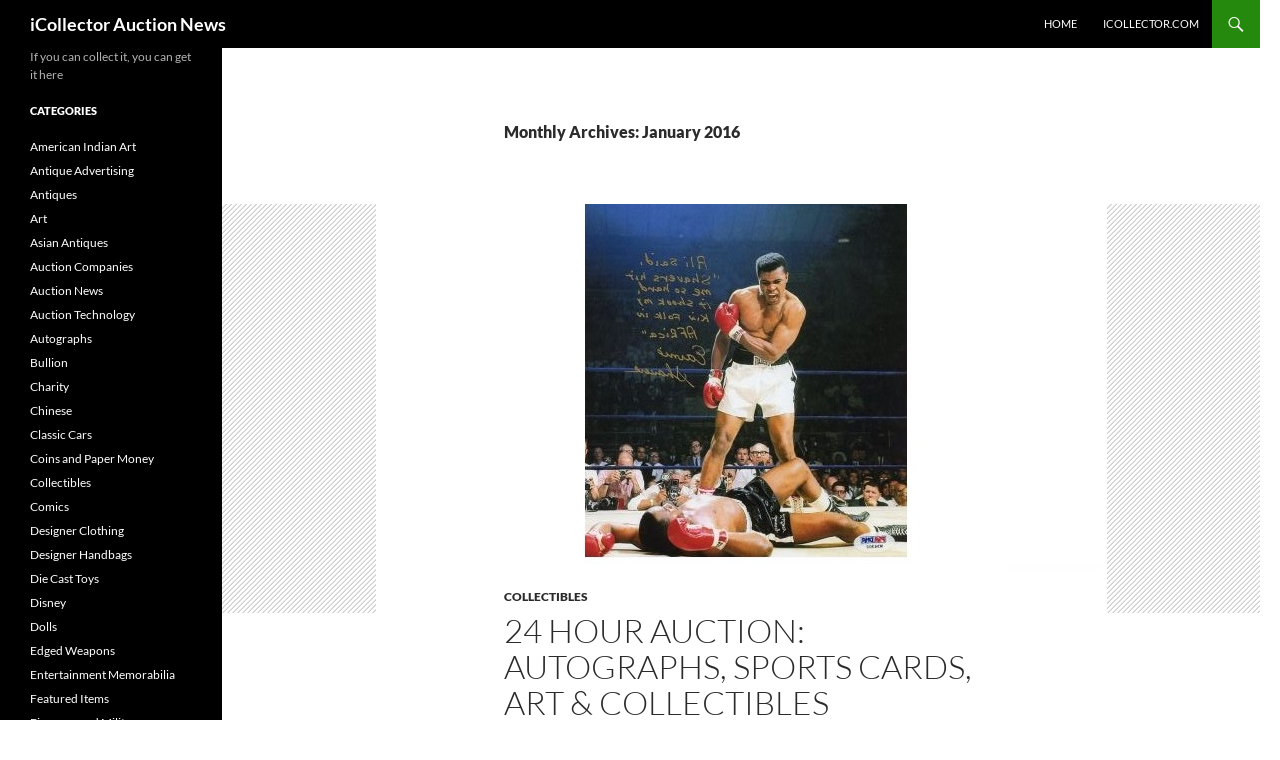

--- FILE ---
content_type: text/html; charset=UTF-8
request_url: https://auctionnews.icollector.com/2016/01/
body_size: 10592
content:
<!DOCTYPE html>
<!--[if IE 7]>
<html class="ie ie7" dir="ltr" lang="en-US">
<![endif]-->
<!--[if IE 8]>
<html class="ie ie8" dir="ltr" lang="en-US">
<![endif]-->
<!--[if !(IE 7) & !(IE 8)]><!-->
<html dir="ltr" lang="en-US">
<!--<![endif]-->
<head>
	<meta charset="UTF-8">
	<meta name="viewport" content="width=device-width, initial-scale=1.0">
	
	<link rel="profile" href="https://gmpg.org/xfn/11">
	<link rel="pingback" href="https://auctionnews.icollector.com/xmlrpc.php">
	<!--[if lt IE 9]>
	<script src="https://auctionnews.icollector.com/wp-content/themes/twentyfourteen/js/html5.js?ver=3.7.0"></script>
	<![endif]-->
		<style>img:is([sizes="auto" i], [sizes^="auto," i]) { contain-intrinsic-size: 3000px 1500px }</style>
	
		<!-- All in One SEO 4.8.5 - aioseo.com -->
		<title>January, 2016 | iCollector Auction News</title>
	<meta name="robots" content="noindex, max-image-preview:large" />
	<meta name="keywords" content="autographs,memorabilia,sports,collectibles,tyson,ali,signature" />
	<link rel="canonical" href="https://auctionnews.icollector.com/2016/01/" />
	<link rel="next" href="https://auctionnews.icollector.com/2016/01/page/2/" />
	<meta name="generator" content="All in One SEO (AIOSEO) 4.8.5" />
		<script type="application/ld+json" class="aioseo-schema">
			{"@context":"https:\/\/schema.org","@graph":[{"@type":"BreadcrumbList","@id":"https:\/\/auctionnews.icollector.com\/2016\/01\/#breadcrumblist","itemListElement":[{"@type":"ListItem","@id":"https:\/\/auctionnews.icollector.com#listItem","position":1,"name":"Home","item":"https:\/\/auctionnews.icollector.com","nextItem":{"@type":"ListItem","@id":"https:\/\/auctionnews.icollector.com\/2016\/#listItem","name":2016}},{"@type":"ListItem","@id":"https:\/\/auctionnews.icollector.com\/2016\/#listItem","position":2,"name":2016,"item":"https:\/\/auctionnews.icollector.com\/2016\/","nextItem":{"@type":"ListItem","@id":"https:\/\/auctionnews.icollector.com\/2016\/01\/#listItem","name":"01"},"previousItem":{"@type":"ListItem","@id":"https:\/\/auctionnews.icollector.com#listItem","name":"Home"}},{"@type":"ListItem","@id":"https:\/\/auctionnews.icollector.com\/2016\/01\/#listItem","position":3,"name":"01","previousItem":{"@type":"ListItem","@id":"https:\/\/auctionnews.icollector.com\/2016\/#listItem","name":2016}}]},{"@type":"CollectionPage","@id":"https:\/\/auctionnews.icollector.com\/2016\/01\/#collectionpage","url":"https:\/\/auctionnews.icollector.com\/2016\/01\/","name":"January, 2016 | iCollector Auction News","inLanguage":"en-US","isPartOf":{"@id":"https:\/\/auctionnews.icollector.com\/#website"},"breadcrumb":{"@id":"https:\/\/auctionnews.icollector.com\/2016\/01\/#breadcrumblist"}},{"@type":"Organization","@id":"https:\/\/auctionnews.icollector.com\/#organization","name":"iCollector","description":"If you can collect it, you can get it here","url":"https:\/\/auctionnews.icollector.com\/","telephone":"+18663130123","logo":{"@type":"ImageObject","url":"https:\/\/auctionnews.icollector.com\/wp-content\/uploads\/2023\/06\/logo.png","@id":"https:\/\/auctionnews.icollector.com\/2016\/01\/#organizationLogo","width":208,"height":30,"caption":"iCollector Live Auctions"},"image":{"@id":"https:\/\/auctionnews.icollector.com\/2016\/01\/#organizationLogo"}},{"@type":"WebSite","@id":"https:\/\/auctionnews.icollector.com\/#website","url":"https:\/\/auctionnews.icollector.com\/","name":"iCollector Auction News","description":"If you can collect it, you can get it here","inLanguage":"en-US","publisher":{"@id":"https:\/\/auctionnews.icollector.com\/#organization"}}]}
		</script>
		<!-- All in One SEO -->

<link rel="alternate" type="application/rss+xml" title="iCollector Auction News &raquo; Feed" href="https://auctionnews.icollector.com/feed/" />
<link rel="alternate" type="application/rss+xml" title="iCollector Auction News &raquo; Comments Feed" href="https://auctionnews.icollector.com/comments/feed/" />
<script>
window._wpemojiSettings = {"baseUrl":"https:\/\/s.w.org\/images\/core\/emoji\/16.0.1\/72x72\/","ext":".png","svgUrl":"https:\/\/s.w.org\/images\/core\/emoji\/16.0.1\/svg\/","svgExt":".svg","source":{"concatemoji":"https:\/\/auctionnews.icollector.com\/wp-includes\/js\/wp-emoji-release.min.js?ver=6.8.3"}};
/*! This file is auto-generated */
!function(s,n){var o,i,e;function c(e){try{var t={supportTests:e,timestamp:(new Date).valueOf()};sessionStorage.setItem(o,JSON.stringify(t))}catch(e){}}function p(e,t,n){e.clearRect(0,0,e.canvas.width,e.canvas.height),e.fillText(t,0,0);var t=new Uint32Array(e.getImageData(0,0,e.canvas.width,e.canvas.height).data),a=(e.clearRect(0,0,e.canvas.width,e.canvas.height),e.fillText(n,0,0),new Uint32Array(e.getImageData(0,0,e.canvas.width,e.canvas.height).data));return t.every(function(e,t){return e===a[t]})}function u(e,t){e.clearRect(0,0,e.canvas.width,e.canvas.height),e.fillText(t,0,0);for(var n=e.getImageData(16,16,1,1),a=0;a<n.data.length;a++)if(0!==n.data[a])return!1;return!0}function f(e,t,n,a){switch(t){case"flag":return n(e,"\ud83c\udff3\ufe0f\u200d\u26a7\ufe0f","\ud83c\udff3\ufe0f\u200b\u26a7\ufe0f")?!1:!n(e,"\ud83c\udde8\ud83c\uddf6","\ud83c\udde8\u200b\ud83c\uddf6")&&!n(e,"\ud83c\udff4\udb40\udc67\udb40\udc62\udb40\udc65\udb40\udc6e\udb40\udc67\udb40\udc7f","\ud83c\udff4\u200b\udb40\udc67\u200b\udb40\udc62\u200b\udb40\udc65\u200b\udb40\udc6e\u200b\udb40\udc67\u200b\udb40\udc7f");case"emoji":return!a(e,"\ud83e\udedf")}return!1}function g(e,t,n,a){var r="undefined"!=typeof WorkerGlobalScope&&self instanceof WorkerGlobalScope?new OffscreenCanvas(300,150):s.createElement("canvas"),o=r.getContext("2d",{willReadFrequently:!0}),i=(o.textBaseline="top",o.font="600 32px Arial",{});return e.forEach(function(e){i[e]=t(o,e,n,a)}),i}function t(e){var t=s.createElement("script");t.src=e,t.defer=!0,s.head.appendChild(t)}"undefined"!=typeof Promise&&(o="wpEmojiSettingsSupports",i=["flag","emoji"],n.supports={everything:!0,everythingExceptFlag:!0},e=new Promise(function(e){s.addEventListener("DOMContentLoaded",e,{once:!0})}),new Promise(function(t){var n=function(){try{var e=JSON.parse(sessionStorage.getItem(o));if("object"==typeof e&&"number"==typeof e.timestamp&&(new Date).valueOf()<e.timestamp+604800&&"object"==typeof e.supportTests)return e.supportTests}catch(e){}return null}();if(!n){if("undefined"!=typeof Worker&&"undefined"!=typeof OffscreenCanvas&&"undefined"!=typeof URL&&URL.createObjectURL&&"undefined"!=typeof Blob)try{var e="postMessage("+g.toString()+"("+[JSON.stringify(i),f.toString(),p.toString(),u.toString()].join(",")+"));",a=new Blob([e],{type:"text/javascript"}),r=new Worker(URL.createObjectURL(a),{name:"wpTestEmojiSupports"});return void(r.onmessage=function(e){c(n=e.data),r.terminate(),t(n)})}catch(e){}c(n=g(i,f,p,u))}t(n)}).then(function(e){for(var t in e)n.supports[t]=e[t],n.supports.everything=n.supports.everything&&n.supports[t],"flag"!==t&&(n.supports.everythingExceptFlag=n.supports.everythingExceptFlag&&n.supports[t]);n.supports.everythingExceptFlag=n.supports.everythingExceptFlag&&!n.supports.flag,n.DOMReady=!1,n.readyCallback=function(){n.DOMReady=!0}}).then(function(){return e}).then(function(){var e;n.supports.everything||(n.readyCallback(),(e=n.source||{}).concatemoji?t(e.concatemoji):e.wpemoji&&e.twemoji&&(t(e.twemoji),t(e.wpemoji)))}))}((window,document),window._wpemojiSettings);
</script>
<link rel='stylesheet' id='farbtastic-css' href='https://auctionnews.icollector.com/wp-admin/css/farbtastic.min.css?ver=1.3u1' media='all' />
<style id='wp-emoji-styles-inline-css'>

	img.wp-smiley, img.emoji {
		display: inline !important;
		border: none !important;
		box-shadow: none !important;
		height: 1em !important;
		width: 1em !important;
		margin: 0 0.07em !important;
		vertical-align: -0.1em !important;
		background: none !important;
		padding: 0 !important;
	}
</style>
<link rel='stylesheet' id='wp-block-library-css' href='https://auctionnews.icollector.com/wp-includes/css/dist/block-library/style.min.css?ver=6.8.3' media='all' />
<style id='wp-block-library-theme-inline-css'>
.wp-block-audio :where(figcaption){color:#555;font-size:13px;text-align:center}.is-dark-theme .wp-block-audio :where(figcaption){color:#ffffffa6}.wp-block-audio{margin:0 0 1em}.wp-block-code{border:1px solid #ccc;border-radius:4px;font-family:Menlo,Consolas,monaco,monospace;padding:.8em 1em}.wp-block-embed :where(figcaption){color:#555;font-size:13px;text-align:center}.is-dark-theme .wp-block-embed :where(figcaption){color:#ffffffa6}.wp-block-embed{margin:0 0 1em}.blocks-gallery-caption{color:#555;font-size:13px;text-align:center}.is-dark-theme .blocks-gallery-caption{color:#ffffffa6}:root :where(.wp-block-image figcaption){color:#555;font-size:13px;text-align:center}.is-dark-theme :root :where(.wp-block-image figcaption){color:#ffffffa6}.wp-block-image{margin:0 0 1em}.wp-block-pullquote{border-bottom:4px solid;border-top:4px solid;color:currentColor;margin-bottom:1.75em}.wp-block-pullquote cite,.wp-block-pullquote footer,.wp-block-pullquote__citation{color:currentColor;font-size:.8125em;font-style:normal;text-transform:uppercase}.wp-block-quote{border-left:.25em solid;margin:0 0 1.75em;padding-left:1em}.wp-block-quote cite,.wp-block-quote footer{color:currentColor;font-size:.8125em;font-style:normal;position:relative}.wp-block-quote:where(.has-text-align-right){border-left:none;border-right:.25em solid;padding-left:0;padding-right:1em}.wp-block-quote:where(.has-text-align-center){border:none;padding-left:0}.wp-block-quote.is-large,.wp-block-quote.is-style-large,.wp-block-quote:where(.is-style-plain){border:none}.wp-block-search .wp-block-search__label{font-weight:700}.wp-block-search__button{border:1px solid #ccc;padding:.375em .625em}:where(.wp-block-group.has-background){padding:1.25em 2.375em}.wp-block-separator.has-css-opacity{opacity:.4}.wp-block-separator{border:none;border-bottom:2px solid;margin-left:auto;margin-right:auto}.wp-block-separator.has-alpha-channel-opacity{opacity:1}.wp-block-separator:not(.is-style-wide):not(.is-style-dots){width:100px}.wp-block-separator.has-background:not(.is-style-dots){border-bottom:none;height:1px}.wp-block-separator.has-background:not(.is-style-wide):not(.is-style-dots){height:2px}.wp-block-table{margin:0 0 1em}.wp-block-table td,.wp-block-table th{word-break:normal}.wp-block-table :where(figcaption){color:#555;font-size:13px;text-align:center}.is-dark-theme .wp-block-table :where(figcaption){color:#ffffffa6}.wp-block-video :where(figcaption){color:#555;font-size:13px;text-align:center}.is-dark-theme .wp-block-video :where(figcaption){color:#ffffffa6}.wp-block-video{margin:0 0 1em}:root :where(.wp-block-template-part.has-background){margin-bottom:0;margin-top:0;padding:1.25em 2.375em}
</style>
<style id='classic-theme-styles-inline-css'>
/*! This file is auto-generated */
.wp-block-button__link{color:#fff;background-color:#32373c;border-radius:9999px;box-shadow:none;text-decoration:none;padding:calc(.667em + 2px) calc(1.333em + 2px);font-size:1.125em}.wp-block-file__button{background:#32373c;color:#fff;text-decoration:none}
</style>
<style id='global-styles-inline-css'>
:root{--wp--preset--aspect-ratio--square: 1;--wp--preset--aspect-ratio--4-3: 4/3;--wp--preset--aspect-ratio--3-4: 3/4;--wp--preset--aspect-ratio--3-2: 3/2;--wp--preset--aspect-ratio--2-3: 2/3;--wp--preset--aspect-ratio--16-9: 16/9;--wp--preset--aspect-ratio--9-16: 9/16;--wp--preset--color--black: #000;--wp--preset--color--cyan-bluish-gray: #abb8c3;--wp--preset--color--white: #fff;--wp--preset--color--pale-pink: #f78da7;--wp--preset--color--vivid-red: #cf2e2e;--wp--preset--color--luminous-vivid-orange: #ff6900;--wp--preset--color--luminous-vivid-amber: #fcb900;--wp--preset--color--light-green-cyan: #7bdcb5;--wp--preset--color--vivid-green-cyan: #00d084;--wp--preset--color--pale-cyan-blue: #8ed1fc;--wp--preset--color--vivid-cyan-blue: #0693e3;--wp--preset--color--vivid-purple: #9b51e0;--wp--preset--color--green: #24890d;--wp--preset--color--dark-gray: #2b2b2b;--wp--preset--color--medium-gray: #767676;--wp--preset--color--light-gray: #f5f5f5;--wp--preset--gradient--vivid-cyan-blue-to-vivid-purple: linear-gradient(135deg,rgba(6,147,227,1) 0%,rgb(155,81,224) 100%);--wp--preset--gradient--light-green-cyan-to-vivid-green-cyan: linear-gradient(135deg,rgb(122,220,180) 0%,rgb(0,208,130) 100%);--wp--preset--gradient--luminous-vivid-amber-to-luminous-vivid-orange: linear-gradient(135deg,rgba(252,185,0,1) 0%,rgba(255,105,0,1) 100%);--wp--preset--gradient--luminous-vivid-orange-to-vivid-red: linear-gradient(135deg,rgba(255,105,0,1) 0%,rgb(207,46,46) 100%);--wp--preset--gradient--very-light-gray-to-cyan-bluish-gray: linear-gradient(135deg,rgb(238,238,238) 0%,rgb(169,184,195) 100%);--wp--preset--gradient--cool-to-warm-spectrum: linear-gradient(135deg,rgb(74,234,220) 0%,rgb(151,120,209) 20%,rgb(207,42,186) 40%,rgb(238,44,130) 60%,rgb(251,105,98) 80%,rgb(254,248,76) 100%);--wp--preset--gradient--blush-light-purple: linear-gradient(135deg,rgb(255,206,236) 0%,rgb(152,150,240) 100%);--wp--preset--gradient--blush-bordeaux: linear-gradient(135deg,rgb(254,205,165) 0%,rgb(254,45,45) 50%,rgb(107,0,62) 100%);--wp--preset--gradient--luminous-dusk: linear-gradient(135deg,rgb(255,203,112) 0%,rgb(199,81,192) 50%,rgb(65,88,208) 100%);--wp--preset--gradient--pale-ocean: linear-gradient(135deg,rgb(255,245,203) 0%,rgb(182,227,212) 50%,rgb(51,167,181) 100%);--wp--preset--gradient--electric-grass: linear-gradient(135deg,rgb(202,248,128) 0%,rgb(113,206,126) 100%);--wp--preset--gradient--midnight: linear-gradient(135deg,rgb(2,3,129) 0%,rgb(40,116,252) 100%);--wp--preset--font-size--small: 13px;--wp--preset--font-size--medium: 20px;--wp--preset--font-size--large: 36px;--wp--preset--font-size--x-large: 42px;--wp--preset--spacing--20: 0.44rem;--wp--preset--spacing--30: 0.67rem;--wp--preset--spacing--40: 1rem;--wp--preset--spacing--50: 1.5rem;--wp--preset--spacing--60: 2.25rem;--wp--preset--spacing--70: 3.38rem;--wp--preset--spacing--80: 5.06rem;--wp--preset--shadow--natural: 6px 6px 9px rgba(0, 0, 0, 0.2);--wp--preset--shadow--deep: 12px 12px 50px rgba(0, 0, 0, 0.4);--wp--preset--shadow--sharp: 6px 6px 0px rgba(0, 0, 0, 0.2);--wp--preset--shadow--outlined: 6px 6px 0px -3px rgba(255, 255, 255, 1), 6px 6px rgba(0, 0, 0, 1);--wp--preset--shadow--crisp: 6px 6px 0px rgba(0, 0, 0, 1);}:where(.is-layout-flex){gap: 0.5em;}:where(.is-layout-grid){gap: 0.5em;}body .is-layout-flex{display: flex;}.is-layout-flex{flex-wrap: wrap;align-items: center;}.is-layout-flex > :is(*, div){margin: 0;}body .is-layout-grid{display: grid;}.is-layout-grid > :is(*, div){margin: 0;}:where(.wp-block-columns.is-layout-flex){gap: 2em;}:where(.wp-block-columns.is-layout-grid){gap: 2em;}:where(.wp-block-post-template.is-layout-flex){gap: 1.25em;}:where(.wp-block-post-template.is-layout-grid){gap: 1.25em;}.has-black-color{color: var(--wp--preset--color--black) !important;}.has-cyan-bluish-gray-color{color: var(--wp--preset--color--cyan-bluish-gray) !important;}.has-white-color{color: var(--wp--preset--color--white) !important;}.has-pale-pink-color{color: var(--wp--preset--color--pale-pink) !important;}.has-vivid-red-color{color: var(--wp--preset--color--vivid-red) !important;}.has-luminous-vivid-orange-color{color: var(--wp--preset--color--luminous-vivid-orange) !important;}.has-luminous-vivid-amber-color{color: var(--wp--preset--color--luminous-vivid-amber) !important;}.has-light-green-cyan-color{color: var(--wp--preset--color--light-green-cyan) !important;}.has-vivid-green-cyan-color{color: var(--wp--preset--color--vivid-green-cyan) !important;}.has-pale-cyan-blue-color{color: var(--wp--preset--color--pale-cyan-blue) !important;}.has-vivid-cyan-blue-color{color: var(--wp--preset--color--vivid-cyan-blue) !important;}.has-vivid-purple-color{color: var(--wp--preset--color--vivid-purple) !important;}.has-black-background-color{background-color: var(--wp--preset--color--black) !important;}.has-cyan-bluish-gray-background-color{background-color: var(--wp--preset--color--cyan-bluish-gray) !important;}.has-white-background-color{background-color: var(--wp--preset--color--white) !important;}.has-pale-pink-background-color{background-color: var(--wp--preset--color--pale-pink) !important;}.has-vivid-red-background-color{background-color: var(--wp--preset--color--vivid-red) !important;}.has-luminous-vivid-orange-background-color{background-color: var(--wp--preset--color--luminous-vivid-orange) !important;}.has-luminous-vivid-amber-background-color{background-color: var(--wp--preset--color--luminous-vivid-amber) !important;}.has-light-green-cyan-background-color{background-color: var(--wp--preset--color--light-green-cyan) !important;}.has-vivid-green-cyan-background-color{background-color: var(--wp--preset--color--vivid-green-cyan) !important;}.has-pale-cyan-blue-background-color{background-color: var(--wp--preset--color--pale-cyan-blue) !important;}.has-vivid-cyan-blue-background-color{background-color: var(--wp--preset--color--vivid-cyan-blue) !important;}.has-vivid-purple-background-color{background-color: var(--wp--preset--color--vivid-purple) !important;}.has-black-border-color{border-color: var(--wp--preset--color--black) !important;}.has-cyan-bluish-gray-border-color{border-color: var(--wp--preset--color--cyan-bluish-gray) !important;}.has-white-border-color{border-color: var(--wp--preset--color--white) !important;}.has-pale-pink-border-color{border-color: var(--wp--preset--color--pale-pink) !important;}.has-vivid-red-border-color{border-color: var(--wp--preset--color--vivid-red) !important;}.has-luminous-vivid-orange-border-color{border-color: var(--wp--preset--color--luminous-vivid-orange) !important;}.has-luminous-vivid-amber-border-color{border-color: var(--wp--preset--color--luminous-vivid-amber) !important;}.has-light-green-cyan-border-color{border-color: var(--wp--preset--color--light-green-cyan) !important;}.has-vivid-green-cyan-border-color{border-color: var(--wp--preset--color--vivid-green-cyan) !important;}.has-pale-cyan-blue-border-color{border-color: var(--wp--preset--color--pale-cyan-blue) !important;}.has-vivid-cyan-blue-border-color{border-color: var(--wp--preset--color--vivid-cyan-blue) !important;}.has-vivid-purple-border-color{border-color: var(--wp--preset--color--vivid-purple) !important;}.has-vivid-cyan-blue-to-vivid-purple-gradient-background{background: var(--wp--preset--gradient--vivid-cyan-blue-to-vivid-purple) !important;}.has-light-green-cyan-to-vivid-green-cyan-gradient-background{background: var(--wp--preset--gradient--light-green-cyan-to-vivid-green-cyan) !important;}.has-luminous-vivid-amber-to-luminous-vivid-orange-gradient-background{background: var(--wp--preset--gradient--luminous-vivid-amber-to-luminous-vivid-orange) !important;}.has-luminous-vivid-orange-to-vivid-red-gradient-background{background: var(--wp--preset--gradient--luminous-vivid-orange-to-vivid-red) !important;}.has-very-light-gray-to-cyan-bluish-gray-gradient-background{background: var(--wp--preset--gradient--very-light-gray-to-cyan-bluish-gray) !important;}.has-cool-to-warm-spectrum-gradient-background{background: var(--wp--preset--gradient--cool-to-warm-spectrum) !important;}.has-blush-light-purple-gradient-background{background: var(--wp--preset--gradient--blush-light-purple) !important;}.has-blush-bordeaux-gradient-background{background: var(--wp--preset--gradient--blush-bordeaux) !important;}.has-luminous-dusk-gradient-background{background: var(--wp--preset--gradient--luminous-dusk) !important;}.has-pale-ocean-gradient-background{background: var(--wp--preset--gradient--pale-ocean) !important;}.has-electric-grass-gradient-background{background: var(--wp--preset--gradient--electric-grass) !important;}.has-midnight-gradient-background{background: var(--wp--preset--gradient--midnight) !important;}.has-small-font-size{font-size: var(--wp--preset--font-size--small) !important;}.has-medium-font-size{font-size: var(--wp--preset--font-size--medium) !important;}.has-large-font-size{font-size: var(--wp--preset--font-size--large) !important;}.has-x-large-font-size{font-size: var(--wp--preset--font-size--x-large) !important;}
:where(.wp-block-post-template.is-layout-flex){gap: 1.25em;}:where(.wp-block-post-template.is-layout-grid){gap: 1.25em;}
:where(.wp-block-columns.is-layout-flex){gap: 2em;}:where(.wp-block-columns.is-layout-grid){gap: 2em;}
:root :where(.wp-block-pullquote){font-size: 1.5em;line-height: 1.6;}
</style>
<link rel='stylesheet' id='digg-digg-css' href='https://auctionnews.icollector.com/wp-content/plugins/digg-digg/css/diggdigg-style.css?ver=5.3.6' media='screen' />
<link rel='stylesheet' id='twentyfourteen-lato-css' href='https://auctionnews.icollector.com/wp-content/themes/twentyfourteen/fonts/font-lato.css?ver=20230328' media='all' />
<link rel='stylesheet' id='genericons-css' href='https://auctionnews.icollector.com/wp-content/themes/twentyfourteen/genericons/genericons.css?ver=3.0.3' media='all' />
<link rel='stylesheet' id='twentyfourteen-style-css' href='https://auctionnews.icollector.com/wp-content/themes/twentyfourteen/style.css?ver=20250415' media='all' />
<link rel='stylesheet' id='twentyfourteen-block-style-css' href='https://auctionnews.icollector.com/wp-content/themes/twentyfourteen/css/blocks.css?ver=20240708' media='all' />
<!--[if lt IE 9]>
<link rel='stylesheet' id='twentyfourteen-ie-css' href='https://auctionnews.icollector.com/wp-content/themes/twentyfourteen/css/ie.css?ver=20140711' media='all' />
<![endif]-->
<script src="https://auctionnews.icollector.com/wp-includes/js/jquery/jquery.min.js?ver=3.7.1" id="jquery-core-js"></script>
<script src="https://auctionnews.icollector.com/wp-includes/js/jquery/jquery-migrate.min.js?ver=3.4.1" id="jquery-migrate-js"></script>
<script src="https://auctionnews.icollector.com/wp-content/plugins/ultimate-landing-page-and-coming-soon-page/template/template1Script.js?ver=6.8.3" id="my_script-js"></script>
<script src="https://auctionnews.icollector.com/wp-content/themes/twentyfourteen/js/functions.js?ver=20230526" id="twentyfourteen-script-js" defer data-wp-strategy="defer"></script>
<link rel="https://api.w.org/" href="https://auctionnews.icollector.com/wp-json/" /><link rel="EditURI" type="application/rsd+xml" title="RSD" href="https://auctionnews.icollector.com/xmlrpc.php?rsd" />
<meta name="generator" content="WordPress 6.8.3" />
<link rel="image_src" href="" />
		<!-- GA Google Analytics @ https://m0n.co/ga -->
		<script async src="https://www.googletagmanager.com/gtag/js?id=G-Z9B0WL9D1D"></script>
		<script>
			window.dataLayer = window.dataLayer || [];
			function gtag(){dataLayer.push(arguments);}
			gtag('js', new Date());
			gtag('config', 'G-Z9B0WL9D1D');
		</script>

	<script type="text/javascript">
	window._wp_rp_static_base_url = 'https://wprp.zemanta.com/static/';
	window._wp_rp_wp_ajax_url = "https://auctionnews.icollector.com/wp-admin/admin-ajax.php";
	window._wp_rp_plugin_version = '3.6.4';
	window._wp_rp_post_id = '2279';
	window._wp_rp_num_rel_posts = '4';
	window._wp_rp_thumbnails = true;
	window._wp_rp_post_title = '24+Hour+Auction%3A+Autographs%2C+Sports+Cards%2C+Art+%26+Collectibles+Auction';
	window._wp_rp_post_tags = ['ali', 'autographs', 'tyson', 'sports', 'signature', 'memorabilia', 'collectibles', 'collectibles', 'autograph', 'sonni', 'moham', 'catalog', 'box', 'photo', 'mike', 'sport', 'auction', 'art', 'shaver', 'tyson', 'ali', 'africa', 'card'];
	window._wp_rp_promoted_content = true;
</script>
<link rel="stylesheet" href="https://auctionnews.icollector.com/wp-content/plugins/wordpress-23-related-posts-plugin/static/themes/vertical-m.css?version=3.6.4" />
<style id="custom-background-css">
body.custom-background { background-color: #ffffff; }
</style>
	</head>

<body class="archive date custom-background wp-embed-responsive wp-theme-twentyfourteen masthead-fixed list-view full-width">
<a class="screen-reader-text skip-link" href="#content">
	Skip to content</a>
<div id="page" class="hfeed site">
		
	<header id="masthead" class="site-header">
		<div class="header-main">
			<h1 class="site-title"><a href="https://auctionnews.icollector.com/" rel="home" >iCollector Auction News</a></h1>

			<div class="search-toggle">
				<a href="#search-container" class="screen-reader-text" aria-expanded="false" aria-controls="search-container">
					Search				</a>
			</div>

			<nav id="primary-navigation" class="site-navigation primary-navigation">
				<button class="menu-toggle">Primary Menu</button>
				<div class="menu-an-container"><ul id="primary-menu" class="nav-menu"><li id="menu-item-51" class="menu-item menu-item-type-custom menu-item-object-custom menu-item-home menu-item-51"><a href="https://auctionnews.icollector.com">Home</a></li>
<li id="menu-item-50" class="menu-item menu-item-type-custom menu-item-object-custom menu-item-50"><a href="https://www.icollector.com" title="iCollector Live Auctions">iCollector.com</a></li>
</ul></div>			</nav>
		</div>

		<div id="search-container" class="search-box-wrapper hide">
			<div class="search-box">
				<form role="search" method="get" class="search-form" action="https://auctionnews.icollector.com/">
				<label>
					<span class="screen-reader-text">Search for:</span>
					<input type="search" class="search-field" placeholder="Search &hellip;" value="" name="s" />
				</label>
				<input type="submit" class="search-submit" value="Search" />
			</form>			</div>
		</div>
	</header><!-- #masthead -->

	<div id="main" class="site-main">

	<section id="primary" class="content-area">
		<div id="content" class="site-content" role="main">

			
			<header class="page-header">
				<h1 class="page-title">
					Monthly Archives: January 2016				</h1>
			</header><!-- .page-header -->

				
<article id="post-2279" class="post-2279 post type-post status-publish format-standard has-post-thumbnail hentry category-collectibles tag-ali tag-autographs tag-collectibles tag-memorabilia tag-signature tag-sports tag-tyson">
	
	<a class="post-thumbnail" href="https://auctionnews.icollector.com/24-hour-auction-autographs-sports-cards-art-collectibles-auction/" aria-hidden="true">
			<img width="731" height="409" src="https://auctionnews.icollector.com/wp-content/uploads/2016/01/PristineAuction_February2016_731x409.jpg" class="attachment-twentyfourteen-full-width size-twentyfourteen-full-width wp-post-image" alt="" decoding="async" fetchpriority="high" srcset="https://auctionnews.icollector.com/wp-content/uploads/2016/01/PristineAuction_February2016_731x409.jpg 731w, https://auctionnews.icollector.com/wp-content/uploads/2016/01/PristineAuction_February2016_731x409-300x168.jpg 300w" sizes="(max-width: 731px) 100vw, 731px" />	</a>

			
	<header class="entry-header">
				<div class="entry-meta">
			<span class="cat-links"><a href="https://auctionnews.icollector.com/category/collectibles/" rel="category tag">Collectibles</a></span>
		</div>
			<h1 class="entry-title"><a href="https://auctionnews.icollector.com/24-hour-auction-autographs-sports-cards-art-collectibles-auction/" rel="bookmark">24 Hour Auction: Autographs, Sports Cards, Art &#038; Collectibles Auction</a></h1>
		<div class="entry-meta">
			<span class="entry-date"><a href="https://auctionnews.icollector.com/24-hour-auction-autographs-sports-cards-art-collectibles-auction/" rel="bookmark"><time class="entry-date" datetime="2016-01-29T13:58:05-08:00">January 29, 2016</time></a></span> <span class="byline"><span class="author vcard"><a class="url fn n" href="https://auctionnews.icollector.com/author/admin/" rel="author">admin</a></span></span>		</div><!-- .entry-meta -->
	</header><!-- .entry-header -->

		<div class="entry-content">
		<p><a href="http://www.icollector.com/auction.aspx?as=40303?t=AN" target="_blank">Pristine Auction</a> has prepared as special one-day auction on February 7th, 2016.  This features a selection of all kinds of autographs and memorabilia, sports card and collectibles; all carefully selected for a day of bidding.  All items will be opening at $1 with no reserves.  The entire catalog is available for viewing now, and bidders may contact the auctioneer to place absentee bids directly.  Collectors of boxing related autographs are going to be interested in this auction catalog.  The first lot in the auction, Lot 1, is an 8&#215;10 photo of Mohammed Ali and Sonny Liston that is signed by famous boxer Earnie Shavers.  There is an inscription from Mr. Shavers that says “Ali said, Shavers hit me so hard, it shook my kin folk in Africa”.  Shavers was considered one of the hardest punchers in boxing history and challenged Ali for the title in 1977.  There is an authentication hologram includedFurther with boxing are a pair of Mike Tyson pieces.  First at Lot 12 is photo of Tyson in his fight with Evander Holyfield that he has personally signed.  The photo is 16” x 20” and has been hand signed in blue felt-tip pen.  The autograph includes an official JSA hologram and matching COA.  The next lot, number 13, is a fabulous piece for lovers of the great video game Mike Tyson’s Punch Out from Nintendo.  This is a photo that is 11”x14” from the game featuring Iron Mike winning by TKO.  Mike has signed this photo in blue felt-tip pen and it also has a JSA hologram and matching COA.  Both of these great Tyson autographs are up for auction to the highest bidder.Also included in the auction are signed sports collectibles such as a Magic Johnson autographed jersey at Lot 11, a Ken Stabler signed limited edition print at Lot 10, and a great Jim Palmer signed jersey at Lot 18.  All items have photos and descriptions available, and winning bidders will always receive their COA and JSA holograms to ensure the best quality autographs.Bids open at $1 and there is no reserves; everything must sell.  Bidders can contact Pristine auctions to discuss the items and place their bids.  The auction will close on February 7th, 2016.</p>
<p><a href="http://www.icollector.com/auction.aspx?as=40303?t=AN" target="_blank">View &#038; Bid today</a></p>
	</div><!-- .entry-content -->
	
	<footer class="entry-meta"><span class="tag-links"><a href="https://auctionnews.icollector.com/tag/ali/" rel="tag">ali</a><a href="https://auctionnews.icollector.com/tag/autographs/" rel="tag">Autographs</a><a href="https://auctionnews.icollector.com/tag/collectibles/" rel="tag">Collectibles</a><a href="https://auctionnews.icollector.com/tag/memorabilia/" rel="tag">Memorabilia</a><a href="https://auctionnews.icollector.com/tag/signature/" rel="tag">signature</a><a href="https://auctionnews.icollector.com/tag/sports/" rel="tag">sports</a><a href="https://auctionnews.icollector.com/tag/tyson/" rel="tag">tyson</a></span></footer></article><!-- #post-2279 -->
		<nav class="navigation paging-navigation">
		<h1 class="screen-reader-text">
			Posts navigation		</h1>
		<div class="pagination loop-pagination">
			<span aria-current="page" class="page-numbers current">1</span>
<a class="page-numbers" href="https://auctionnews.icollector.com/2016/01/page/2/">2</a>
<span class="page-numbers dots">&hellip;</span>
<a class="page-numbers" href="https://auctionnews.icollector.com/2016/01/page/6/">6</a>
<a class="next page-numbers" href="https://auctionnews.icollector.com/2016/01/page/2/">Next &rarr;</a>		</div><!-- .pagination -->
	</nav><!-- .navigation -->
					</div><!-- #content -->
	</section><!-- #primary -->

<div id="secondary">
		<h2 class="site-description">If you can collect it, you can get it here</h2>
	
	
		<div id="primary-sidebar" class="primary-sidebar widget-area" role="complementary">
		<aside id="categories-2" class="widget widget_categories"><h1 class="widget-title">Categories</h1><nav aria-label="Categories">
			<ul>
					<li class="cat-item cat-item-12"><a href="https://auctionnews.icollector.com/category/american-indian-art/">American Indian Art</a>
</li>
	<li class="cat-item cat-item-770"><a href="https://auctionnews.icollector.com/category/antique-advertising/">Antique Advertising</a>
</li>
	<li class="cat-item cat-item-3"><a href="https://auctionnews.icollector.com/category/antiques/">Antiques</a>
</li>
	<li class="cat-item cat-item-5"><a href="https://auctionnews.icollector.com/category/art/">Art</a>
</li>
	<li class="cat-item cat-item-777"><a href="https://auctionnews.icollector.com/category/asian-antiques/">Asian Antiques</a>
</li>
	<li class="cat-item cat-item-11"><a href="https://auctionnews.icollector.com/category/auction-companies/">Auction Companies</a>
</li>
	<li class="cat-item cat-item-7"><a href="https://auctionnews.icollector.com/category/auction-news/">Auction News</a>
</li>
	<li class="cat-item cat-item-18"><a href="https://auctionnews.icollector.com/category/auction-technology/">Auction Technology</a>
</li>
	<li class="cat-item cat-item-596"><a href="https://auctionnews.icollector.com/category/autographs/">Autographs</a>
</li>
	<li class="cat-item cat-item-986"><a href="https://auctionnews.icollector.com/category/bullion/">Bullion</a>
</li>
	<li class="cat-item cat-item-970"><a href="https://auctionnews.icollector.com/category/charity/">Charity</a>
</li>
	<li class="cat-item cat-item-984"><a href="https://auctionnews.icollector.com/category/chinese/">Chinese</a>
</li>
	<li class="cat-item cat-item-778"><a href="https://auctionnews.icollector.com/category/classic-cars/">Classic Cars</a>
</li>
	<li class="cat-item cat-item-8"><a href="https://auctionnews.icollector.com/category/coins-and-paper-money/">Coins and Paper Money</a>
</li>
	<li class="cat-item cat-item-2"><a href="https://auctionnews.icollector.com/category/collectibles/">Collectibles</a>
</li>
	<li class="cat-item cat-item-610"><a href="https://auctionnews.icollector.com/category/comics/">Comics</a>
</li>
	<li class="cat-item cat-item-845"><a href="https://auctionnews.icollector.com/category/designer-clothing/">Designer Clothing</a>
</li>
	<li class="cat-item cat-item-1010"><a href="https://auctionnews.icollector.com/category/designer-handbags/">Designer Handbags</a>
</li>
	<li class="cat-item cat-item-1017"><a href="https://auctionnews.icollector.com/category/die-cast-toys/">Die Cast Toys</a>
</li>
	<li class="cat-item cat-item-951"><a href="https://auctionnews.icollector.com/category/disney/">Disney</a>
</li>
	<li class="cat-item cat-item-763"><a href="https://auctionnews.icollector.com/category/dolls/">Dolls</a>
</li>
	<li class="cat-item cat-item-859"><a href="https://auctionnews.icollector.com/category/edged-weapons/">Edged Weapons</a>
</li>
	<li class="cat-item cat-item-942"><a href="https://auctionnews.icollector.com/category/entertainment-memorabilia/">Entertainment Memorabilia</a>
</li>
	<li class="cat-item cat-item-15"><a href="https://auctionnews.icollector.com/category/featured-items/">Featured Items</a>
</li>
	<li class="cat-item cat-item-10"><a href="https://auctionnews.icollector.com/category/firearms-and-military/">Firearms and Military</a>
</li>
	<li class="cat-item cat-item-1018"><a href="https://auctionnews.icollector.com/category/first-nations-art/">First Nations Art</a>
</li>
	<li class="cat-item cat-item-771"><a href="https://auctionnews.icollector.com/category/gambling/">Gambling</a>
</li>
	<li class="cat-item cat-item-843"><a href="https://auctionnews.icollector.com/category/gemstones/">Gemstones</a>
</li>
	<li class="cat-item cat-item-983"><a href="https://auctionnews.icollector.com/category/japanese/">Japanese</a>
</li>
	<li class="cat-item cat-item-9"><a href="https://auctionnews.icollector.com/category/jewelry/">Jewelry</a>
</li>
	<li class="cat-item cat-item-1009"><a href="https://auctionnews.icollector.com/category/luxury-bags/">Luxury Bags</a>
</li>
	<li class="cat-item cat-item-946"><a href="https://auctionnews.icollector.com/category/manuscripts/">Manuscripts</a>
</li>
	<li class="cat-item cat-item-6"><a href="https://auctionnews.icollector.com/category/memorabilia/">Memorabilia</a>
</li>
	<li class="cat-item cat-item-665"><a href="https://auctionnews.icollector.com/category/mexican-jewelry/">Mexican Jewelry</a>
</li>
	<li class="cat-item cat-item-818"><a href="https://auctionnews.icollector.com/category/movie-props/">Movie Props</a>
</li>
	<li class="cat-item cat-item-837"><a href="https://auctionnews.icollector.com/category/movie-props-and-costumes/">Movie Props and Costumes</a>
</li>
	<li class="cat-item cat-item-685"><a href="https://auctionnews.icollector.com/category/native-american-art/">Native American Art</a>
</li>
	<li class="cat-item cat-item-664"><a href="https://auctionnews.icollector.com/category/native-american-jewelry/">Native American Jewelry</a>
</li>
	<li class="cat-item cat-item-1012"><a href="https://auctionnews.icollector.com/category/real-estate/">Real Estate</a>
</li>
	<li class="cat-item cat-item-874"><a href="https://auctionnews.icollector.com/category/rugs/">Rugs</a>
</li>
	<li class="cat-item cat-item-1008"><a href="https://auctionnews.icollector.com/category/scripophily/">Scripophily</a>
</li>
	<li class="cat-item cat-item-888"><a href="https://auctionnews.icollector.com/category/sculptures/">Sculptures</a>
</li>
	<li class="cat-item cat-item-999"><a href="https://auctionnews.icollector.com/category/sporting-goods/">Sporting Goods</a>
</li>
	<li class="cat-item cat-item-913"><a href="https://auctionnews.icollector.com/category/stamps/">Stamps</a>
</li>
	<li class="cat-item cat-item-901"><a href="https://auctionnews.icollector.com/category/technology/">Technology</a>
</li>
	<li class="cat-item cat-item-1011"><a href="https://auctionnews.icollector.com/category/tobacco/">Tobacco</a>
</li>
	<li class="cat-item cat-item-1016"><a href="https://auctionnews.icollector.com/category/tokens/">Tokens</a>
</li>
	<li class="cat-item cat-item-969"><a href="https://auctionnews.icollector.com/category/travel/">Travel</a>
</li>
	<li class="cat-item cat-item-1"><a href="https://auctionnews.icollector.com/category/uncategorized/">Uncategorized</a>
</li>
	<li class="cat-item cat-item-844"><a href="https://auctionnews.icollector.com/category/vintage-clothing/">Vintage Clothing</a>
</li>
	<li class="cat-item cat-item-989"><a href="https://auctionnews.icollector.com/category/vintage-records/">Vintage Records</a>
</li>
	<li class="cat-item cat-item-762"><a href="https://auctionnews.icollector.com/category/vintage-toys/">Vintage Toys</a>
</li>
	<li class="cat-item cat-item-827"><a href="https://auctionnews.icollector.com/category/watches/">Watches</a>
</li>
	<li class="cat-item cat-item-4"><a href="https://auctionnews.icollector.com/category/western-americana/">Western Americana</a>
</li>
	<li class="cat-item cat-item-675"><a href="https://auctionnews.icollector.com/category/wood-art/">Wood Art</a>
</li>
			</ul>

			</nav></aside><aside id="archives-2" class="widget widget_archive"><h1 class="widget-title">Archives</h1><nav aria-label="Archives">
			<ul>
					<li><a href='https://auctionnews.icollector.com/2025/10/'>October 2025</a></li>
	<li><a href='https://auctionnews.icollector.com/2025/09/'>September 2025</a></li>
	<li><a href='https://auctionnews.icollector.com/2025/08/'>August 2025</a></li>
	<li><a href='https://auctionnews.icollector.com/2025/06/'>June 2025</a></li>
	<li><a href='https://auctionnews.icollector.com/2025/04/'>April 2025</a></li>
	<li><a href='https://auctionnews.icollector.com/2025/01/'>January 2025</a></li>
	<li><a href='https://auctionnews.icollector.com/2024/11/'>November 2024</a></li>
	<li><a href='https://auctionnews.icollector.com/2024/09/'>September 2024</a></li>
	<li><a href='https://auctionnews.icollector.com/2024/08/'>August 2024</a></li>
	<li><a href='https://auctionnews.icollector.com/2024/07/'>July 2024</a></li>
	<li><a href='https://auctionnews.icollector.com/2024/06/'>June 2024</a></li>
	<li><a href='https://auctionnews.icollector.com/2024/04/'>April 2024</a></li>
	<li><a href='https://auctionnews.icollector.com/2024/03/'>March 2024</a></li>
	<li><a href='https://auctionnews.icollector.com/2024/02/'>February 2024</a></li>
	<li><a href='https://auctionnews.icollector.com/2024/01/'>January 2024</a></li>
	<li><a href='https://auctionnews.icollector.com/2023/12/'>December 2023</a></li>
	<li><a href='https://auctionnews.icollector.com/2023/11/'>November 2023</a></li>
	<li><a href='https://auctionnews.icollector.com/2023/10/'>October 2023</a></li>
	<li><a href='https://auctionnews.icollector.com/2023/09/'>September 2023</a></li>
	<li><a href='https://auctionnews.icollector.com/2023/08/'>August 2023</a></li>
	<li><a href='https://auctionnews.icollector.com/2023/07/'>July 2023</a></li>
	<li><a href='https://auctionnews.icollector.com/2023/05/'>May 2023</a></li>
	<li><a href='https://auctionnews.icollector.com/2023/04/'>April 2023</a></li>
	<li><a href='https://auctionnews.icollector.com/2023/03/'>March 2023</a></li>
	<li><a href='https://auctionnews.icollector.com/2023/02/'>February 2023</a></li>
	<li><a href='https://auctionnews.icollector.com/2023/01/'>January 2023</a></li>
	<li><a href='https://auctionnews.icollector.com/2022/12/'>December 2022</a></li>
	<li><a href='https://auctionnews.icollector.com/2022/11/'>November 2022</a></li>
	<li><a href='https://auctionnews.icollector.com/2022/10/'>October 2022</a></li>
	<li><a href='https://auctionnews.icollector.com/2022/09/'>September 2022</a></li>
	<li><a href='https://auctionnews.icollector.com/2022/08/'>August 2022</a></li>
	<li><a href='https://auctionnews.icollector.com/2022/06/'>June 2022</a></li>
	<li><a href='https://auctionnews.icollector.com/2022/05/'>May 2022</a></li>
	<li><a href='https://auctionnews.icollector.com/2022/04/'>April 2022</a></li>
	<li><a href='https://auctionnews.icollector.com/2022/03/'>March 2022</a></li>
	<li><a href='https://auctionnews.icollector.com/2022/02/'>February 2022</a></li>
	<li><a href='https://auctionnews.icollector.com/2022/01/'>January 2022</a></li>
	<li><a href='https://auctionnews.icollector.com/2021/12/'>December 2021</a></li>
	<li><a href='https://auctionnews.icollector.com/2021/11/'>November 2021</a></li>
	<li><a href='https://auctionnews.icollector.com/2021/10/'>October 2021</a></li>
	<li><a href='https://auctionnews.icollector.com/2021/09/'>September 2021</a></li>
	<li><a href='https://auctionnews.icollector.com/2021/08/'>August 2021</a></li>
	<li><a href='https://auctionnews.icollector.com/2021/07/'>July 2021</a></li>
	<li><a href='https://auctionnews.icollector.com/2021/06/'>June 2021</a></li>
	<li><a href='https://auctionnews.icollector.com/2021/05/'>May 2021</a></li>
	<li><a href='https://auctionnews.icollector.com/2021/04/'>April 2021</a></li>
	<li><a href='https://auctionnews.icollector.com/2021/03/'>March 2021</a></li>
	<li><a href='https://auctionnews.icollector.com/2021/02/'>February 2021</a></li>
	<li><a href='https://auctionnews.icollector.com/2021/01/'>January 2021</a></li>
	<li><a href='https://auctionnews.icollector.com/2020/12/'>December 2020</a></li>
	<li><a href='https://auctionnews.icollector.com/2020/11/'>November 2020</a></li>
	<li><a href='https://auctionnews.icollector.com/2020/10/'>October 2020</a></li>
	<li><a href='https://auctionnews.icollector.com/2020/09/'>September 2020</a></li>
	<li><a href='https://auctionnews.icollector.com/2020/08/'>August 2020</a></li>
	<li><a href='https://auctionnews.icollector.com/2020/07/'>July 2020</a></li>
	<li><a href='https://auctionnews.icollector.com/2020/06/'>June 2020</a></li>
	<li><a href='https://auctionnews.icollector.com/2020/05/'>May 2020</a></li>
	<li><a href='https://auctionnews.icollector.com/2020/04/'>April 2020</a></li>
	<li><a href='https://auctionnews.icollector.com/2020/03/'>March 2020</a></li>
	<li><a href='https://auctionnews.icollector.com/2020/02/'>February 2020</a></li>
	<li><a href='https://auctionnews.icollector.com/2020/01/'>January 2020</a></li>
	<li><a href='https://auctionnews.icollector.com/2019/12/'>December 2019</a></li>
	<li><a href='https://auctionnews.icollector.com/2019/11/'>November 2019</a></li>
	<li><a href='https://auctionnews.icollector.com/2019/10/'>October 2019</a></li>
	<li><a href='https://auctionnews.icollector.com/2019/09/'>September 2019</a></li>
	<li><a href='https://auctionnews.icollector.com/2019/08/'>August 2019</a></li>
	<li><a href='https://auctionnews.icollector.com/2019/07/'>July 2019</a></li>
	<li><a href='https://auctionnews.icollector.com/2019/06/'>June 2019</a></li>
	<li><a href='https://auctionnews.icollector.com/2019/05/'>May 2019</a></li>
	<li><a href='https://auctionnews.icollector.com/2019/04/'>April 2019</a></li>
	<li><a href='https://auctionnews.icollector.com/2019/03/'>March 2019</a></li>
	<li><a href='https://auctionnews.icollector.com/2019/02/'>February 2019</a></li>
	<li><a href='https://auctionnews.icollector.com/2019/01/'>January 2019</a></li>
	<li><a href='https://auctionnews.icollector.com/2018/12/'>December 2018</a></li>
	<li><a href='https://auctionnews.icollector.com/2018/11/'>November 2018</a></li>
	<li><a href='https://auctionnews.icollector.com/2018/10/'>October 2018</a></li>
	<li><a href='https://auctionnews.icollector.com/2018/09/'>September 2018</a></li>
	<li><a href='https://auctionnews.icollector.com/2018/08/'>August 2018</a></li>
	<li><a href='https://auctionnews.icollector.com/2018/07/'>July 2018</a></li>
	<li><a href='https://auctionnews.icollector.com/2018/06/'>June 2018</a></li>
	<li><a href='https://auctionnews.icollector.com/2018/05/'>May 2018</a></li>
	<li><a href='https://auctionnews.icollector.com/2018/04/'>April 2018</a></li>
	<li><a href='https://auctionnews.icollector.com/2018/03/'>March 2018</a></li>
	<li><a href='https://auctionnews.icollector.com/2018/02/'>February 2018</a></li>
	<li><a href='https://auctionnews.icollector.com/2018/01/'>January 2018</a></li>
	<li><a href='https://auctionnews.icollector.com/2017/12/'>December 2017</a></li>
	<li><a href='https://auctionnews.icollector.com/2017/11/'>November 2017</a></li>
	<li><a href='https://auctionnews.icollector.com/2017/10/'>October 2017</a></li>
	<li><a href='https://auctionnews.icollector.com/2017/09/'>September 2017</a></li>
	<li><a href='https://auctionnews.icollector.com/2017/08/'>August 2017</a></li>
	<li><a href='https://auctionnews.icollector.com/2017/07/'>July 2017</a></li>
	<li><a href='https://auctionnews.icollector.com/2017/06/'>June 2017</a></li>
	<li><a href='https://auctionnews.icollector.com/2017/05/'>May 2017</a></li>
	<li><a href='https://auctionnews.icollector.com/2017/04/'>April 2017</a></li>
	<li><a href='https://auctionnews.icollector.com/2017/03/'>March 2017</a></li>
	<li><a href='https://auctionnews.icollector.com/2017/02/'>February 2017</a></li>
	<li><a href='https://auctionnews.icollector.com/2017/01/'>January 2017</a></li>
	<li><a href='https://auctionnews.icollector.com/2016/12/'>December 2016</a></li>
	<li><a href='https://auctionnews.icollector.com/2016/11/'>November 2016</a></li>
	<li><a href='https://auctionnews.icollector.com/2016/10/'>October 2016</a></li>
	<li><a href='https://auctionnews.icollector.com/2016/09/'>September 2016</a></li>
	<li><a href='https://auctionnews.icollector.com/2016/08/'>August 2016</a></li>
	<li><a href='https://auctionnews.icollector.com/2016/07/'>July 2016</a></li>
	<li><a href='https://auctionnews.icollector.com/2016/06/'>June 2016</a></li>
	<li><a href='https://auctionnews.icollector.com/2016/05/'>May 2016</a></li>
	<li><a href='https://auctionnews.icollector.com/2016/04/'>April 2016</a></li>
	<li><a href='https://auctionnews.icollector.com/2016/03/'>March 2016</a></li>
	<li><a href='https://auctionnews.icollector.com/2016/02/'>February 2016</a></li>
	<li><a href='https://auctionnews.icollector.com/2016/01/' aria-current="page">January 2016</a></li>
	<li><a href='https://auctionnews.icollector.com/2015/12/'>December 2015</a></li>
	<li><a href='https://auctionnews.icollector.com/2015/11/'>November 2015</a></li>
	<li><a href='https://auctionnews.icollector.com/2015/10/'>October 2015</a></li>
	<li><a href='https://auctionnews.icollector.com/2015/09/'>September 2015</a></li>
	<li><a href='https://auctionnews.icollector.com/2015/08/'>August 2015</a></li>
	<li><a href='https://auctionnews.icollector.com/2015/07/'>July 2015</a></li>
	<li><a href='https://auctionnews.icollector.com/2015/06/'>June 2015</a></li>
	<li><a href='https://auctionnews.icollector.com/2015/05/'>May 2015</a></li>
	<li><a href='https://auctionnews.icollector.com/2015/04/'>April 2015</a></li>
	<li><a href='https://auctionnews.icollector.com/2015/03/'>March 2015</a></li>
	<li><a href='https://auctionnews.icollector.com/2015/02/'>February 2015</a></li>
	<li><a href='https://auctionnews.icollector.com/2015/01/'>January 2015</a></li>
	<li><a href='https://auctionnews.icollector.com/2014/12/'>December 2014</a></li>
	<li><a href='https://auctionnews.icollector.com/2014/11/'>November 2014</a></li>
	<li><a href='https://auctionnews.icollector.com/2014/10/'>October 2014</a></li>
	<li><a href='https://auctionnews.icollector.com/2014/09/'>September 2014</a></li>
	<li><a href='https://auctionnews.icollector.com/2014/08/'>August 2014</a></li>
	<li><a href='https://auctionnews.icollector.com/2014/07/'>July 2014</a></li>
	<li><a href='https://auctionnews.icollector.com/2014/06/'>June 2014</a></li>
	<li><a href='https://auctionnews.icollector.com/2014/05/'>May 2014</a></li>
	<li><a href='https://auctionnews.icollector.com/2014/04/'>April 2014</a></li>
	<li><a href='https://auctionnews.icollector.com/2014/03/'>March 2014</a></li>
	<li><a href='https://auctionnews.icollector.com/2014/02/'>February 2014</a></li>
	<li><a href='https://auctionnews.icollector.com/2014/01/'>January 2014</a></li>
	<li><a href='https://auctionnews.icollector.com/2013/12/'>December 2013</a></li>
	<li><a href='https://auctionnews.icollector.com/2013/11/'>November 2013</a></li>
	<li><a href='https://auctionnews.icollector.com/2013/10/'>October 2013</a></li>
	<li><a href='https://auctionnews.icollector.com/2013/09/'>September 2013</a></li>
	<li><a href='https://auctionnews.icollector.com/2013/08/'>August 2013</a></li>
			</ul>

			</nav></aside><aside id="search-2" class="widget widget_search"><h1 class="widget-title">Search</h1><form role="search" method="get" class="search-form" action="https://auctionnews.icollector.com/">
				<label>
					<span class="screen-reader-text">Search for:</span>
					<input type="search" class="search-field" placeholder="Search &hellip;" value="" name="s" />
				</label>
				<input type="submit" class="search-submit" value="Search" />
			</form></aside><aside id="text-2" class="widget widget_text">			<div class="textwidget"><a href="https://www.icollector.com?t=AN" target="_blank" alt="iCollector Live Auctions"><img src="https://auctionnews.icollector.com/wp-content/uploads/2014/07/WP-CallToAction.png"></a></div>
		</aside>	</div><!-- #primary-sidebar -->
	</div><!-- #secondary -->

		</div><!-- #main -->

		<footer id="colophon" class="site-footer">

			
			<div class="site-info">
												<a href="https://wordpress.org/" class="imprint">
					Proudly powered by WordPress				</a>
			</div><!-- .site-info -->
		</footer><!-- #colophon -->
	</div><!-- #page -->

	<script type="speculationrules">
{"prefetch":[{"source":"document","where":{"and":[{"href_matches":"\/*"},{"not":{"href_matches":["\/wp-*.php","\/wp-admin\/*","\/wp-content\/uploads\/*","\/wp-content\/*","\/wp-content\/plugins\/*","\/wp-content\/themes\/twentyfourteen\/*","\/*\\?(.+)"]}},{"not":{"selector_matches":"a[rel~=\"nofollow\"]"}},{"not":{"selector_matches":".no-prefetch, .no-prefetch a"}}]},"eagerness":"conservative"}]}
</script>
</body>
</html>
